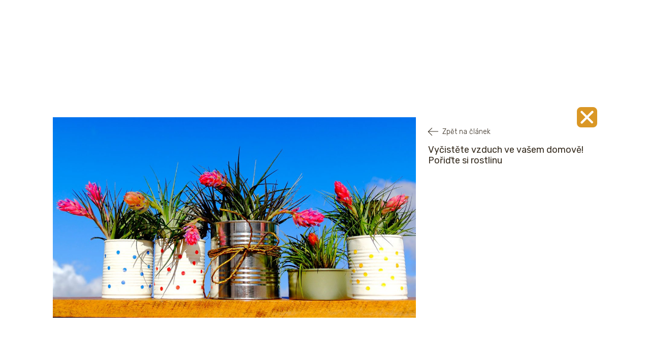

--- FILE ---
content_type: text/html; charset=utf-8
request_url: https://www.google.com/recaptcha/api2/aframe
body_size: 265
content:
<!DOCTYPE HTML><html><head><meta http-equiv="content-type" content="text/html; charset=UTF-8"></head><body><script nonce="UzutPoUKEI9bTiKSN_bfbg">/** Anti-fraud and anti-abuse applications only. See google.com/recaptcha */ try{var clients={'sodar':'https://pagead2.googlesyndication.com/pagead/sodar?'};window.addEventListener("message",function(a){try{if(a.source===window.parent){var b=JSON.parse(a.data);var c=clients[b['id']];if(c){var d=document.createElement('img');d.src=c+b['params']+'&rc='+(localStorage.getItem("rc::a")?sessionStorage.getItem("rc::b"):"");window.document.body.appendChild(d);sessionStorage.setItem("rc::e",parseInt(sessionStorage.getItem("rc::e")||0)+1);localStorage.setItem("rc::h",'1769750516623');}}}catch(b){}});window.parent.postMessage("_grecaptcha_ready", "*");}catch(b){}</script></body></html>

--- FILE ---
content_type: text/css
request_url: https://www.receptyprimanapadu.cz/wp-content/themes/rpn/assets/css/widget.css?v=28
body_size: 1457
content:
.atlas-background {background:url('../images/patern.png');height:400px;width:100%;position:absolute;bottom:0;z-index:-10;display:none;}
.atlas-bar {position:relative;z-index:1;width: calc(100% + 48px);text-align: center;font-size:36px;font-weight:400;line-height:42px;background:url('../images/patern.png');margin: 32px -24px 32px;color: var(--tree-house);padding:45px 0;}
.atlas-bar h2 {text-transform: uppercase;width: 100%;text-align: center;font-size:36px;font-weight:400;line-height:42px;margin: 0 0 20px;color:inherit;}
.atlas-bar p {display: block;width: 100%;text-align: center;font-size:16px;font-weight:400;line-height:20px;margin-top:0;color:inherit;margin-bottom:30px;}
.atlas-bar ul {list-style:none;display:flex;justify-content: center; padding: 0;margin:0;}
.atlas-bar ul li {display: inline-block;margin: 0 10px;width:328px;height:104px;background:#fff;}
.atlas-bar ul li a {text-decoration:none;}
.atlas-bar ul li a:hover span.image img{max-height:110%;max-width:110%;}
.atlas-bar ul li a span.image {width:104px;height:104px;position:relative;overflow:hidden;float:left;}
.atlas-bar ul li a span.image img{max-height:100%;max-width:100%;display:block;transition: all 0.3s ease;position:absolute;top:50%;left:50%;transform:translateY(-50%) translateX(-50%);}
.atlas-bar ul li a span.image+span {width: 50%;display: flex;flex-flow: column;height: 100%;align-items:center;justify-content:center;text-align:left;padding-left:25px;}
.atlas-bar ul li a span.image+span>span {display:inline-block;width:100%;text-align:left;}
.atlas-bar ul li a span {display:inline-block;color: var(--tree-house);font-size: 18px;font-weight: 400;line-height: 20px;}
.atlas-bar ul li a span>.counter {color: var(--star-dust);font-size: 14px;font-weight: 300;line-height: 20px;display:inline-block;}
.icon-arrow-right {display:inline-block;width:32px;height:16px;background:url("../images/arrow-right.svg");background-size:100% 16px;transition: all .3s ease;position:relative;}
.icon-arrow-right::before {content: '';display: block;width: 75%;height: 4px;background: var(--tree-house);position: absolute;top: 50%;transform: translateY(-50%);border-radius: 8px;}

/**
Category widget
 */
.category-title {position:relative;color: var(--tree-house);font-size: 24px;font-weight: 400;line-height: 30px;text-transform:uppercase;}
.category-title a{color:inherit;text-decoration:none;}
.category-title a>i{margin-left:16px;}
.category-title a:hover>i{width:54px;}
.category-title a:hover>i::before{width:70%;}
.category-title::before {position:absolute;top:-1px;left:0;display:block;width:32px;height:32px;background-color: var(--egg-sour);border-radius:100%;content:'';z-index:-1;}
.category-widget .category-posts ul {list-style:none;padding:0;margin:20px 0 40px;display:flex;flex-flow: column;}
.category-widget .category-posts ul li {height:136px;width:100%;}
.category-widget .category-posts ul li+li {margin-top:25px;}
.category-widget .category-posts ul li a {display:flex;width:100%;height:100%;text-decoration:none;flex-flow: row;justify-content:left;align-items:center;}
.category-widget .category-posts ul li span.image {display:block;width: 200px;height: 100%;position:relative;overflow:hidden}
.category-widget .category-posts ul li span.image img {max-height: 100%;max-width: 100%;display: block;transform:translateY(-50%) translateX(-50%);position:absolute;top:50%;left:50%;transition: all .3s ease;}
.category-widget .category-posts ul li a:hover span.image img {max-height: 110%;max-width: 110%;}
.category-widget .category-posts ul li span.title {display:block;width: calc(100% - 290px);font-size: 18px;font-weight:400;line-height: 22px;color: var(--tree-house);padding-left: 25px;}

/**
video widget
 */

.video-background {background:url('../images/patern.png');height:400px;width:100%;position:absolute;bottom:0;z-index:-1;display:none;}
.video-bar {padding: 30px 0 30px;margin:32px -24px 42px;z-index:1;position:relative;background:url('../images/patern.png')}
.video-bar .video-title a {position:relative;display:block; font-size:24px;font-weight:400;line-height:30px;color:var(--tree-house);text-decoration:none;text-transform:uppercase;margin-bottom:30px;}
.video-bar .video-title a i{margin-left:16px;}
.video-bar .video-title a:hover>i{width:54px;}
.video-bar .video-title a:hover>i::before{width:70%;}
.video-bar .video-title a::before {position:absolute;top:0;left:0;display:block;width:32px;height:32px;background-color: var(--egg-sour);border-radius:100%;content:'';z-index:-1;}
.video-bar div.row+div.row {overflow-x: scroll;overflow-y: hidden;-webkit-overflow-scrolling: touch;scrollbar-width: none;}
.video-bar div.row+div.row ::-webkit-scrollbar {display: none;}
.video-bar ul {list-style:none;display:flex;justify-content: space-between; padding: 0;margin:0;}
.video-bar ul li {width:240px;display: inline-block;margin: 0;height:auto;background:transparent;}
.video-bar ul li a {text-decoration:none;}
.video-bar ul li a span.image {width:240px;height:160px;position:relative;overflow:hidden;float:left;margin-bottom:25px;}
.video-bar ul li a span.image::before {content:'';width:84px;height:84px;background:url('../images/icon-video.png') no-repeat center center transparent;position:absolute;top:50%;left:50%;transform:translateY(-50%) translateX(-50%);z-index:1;}
.video-bar ul li a span.image img{max-height:130%;max-width:130%;width:100%;height:auto;display:block;transition: all 0.3s ease;position:absolute;top:50%;left:50%;transform:translateY(-50%) translateX(-50%);}
.video-bar ul li a:hover span.image img{max-height:135%;max-width:135%;width:105%;}
.video-bar ul li a span.title {color:var(--tree-house);font-size:18px;font-weight:400;line-height:20px;display:inline-block;width:100%;text-align:left;display: -webkit-box;-webkit-line-clamp: 3;-webkit-box-orient: vertical;overflow: hidden;text-overflow: ellipsis;}
@media (max-width: 768px) {
    .atlas-background {display:none !important;}
    .video-background {display:none !important;}
    .atlas-bar {background: url('../images/patern.png');padding: 45px 24px;max-width: calc(100% + 24px);}
    .video-bar {padding:40px 0 40px 24px;background: url('../images/patern.png');margin: 32px -24px 42px 0;max-width: calc(100%);}
    .video-bar ul {width:1000px;}
    .category-widget .category-title {padding-left:24px;}
    .category-widget .category-title::before {left:17px;}
    .category-widget .category-posts ul li span.title {width: calc(100% - 210px);display: -webkit-box;-webkit-line-clamp: 4;-webkit-box-orient: vertical;overflow: hidden;}
    .wrap-content .atlas-bar {padding:0 0 11px;margin-bottom:30px;}
    .wrap-content .atlas-bar h2 {padding: 24px 24px 0;margin-bottom: 12px;}
    .wrap-content .atlas-bar p {padding:0 24px 8px;margin:0;}

}

--- FILE ---
content_type: application/javascript
request_url: https://cmp.inmobi.com/choice/-YyjHcCaprhaF/www.receptyprimanapadu.cz/choice.js?tag_version=V3
body_size: 1951
content:
'use strict';(function(){var cmpFile='noModule'in HTMLScriptElement.prototype?'cmp2.js':'cmp2-polyfilled.js';(function(){var cmpScriptElement=document.createElement('script');var firstScript=document.getElementsByTagName('script')[0];cmpScriptElement.async=true;cmpScriptElement.type='text/javascript';var cmpUrl;var tagUrl=document.currentScript.src;cmpUrl='https://cmp.inmobi.com/tcfv2/CMP_FILE?referer=www.receptyprimanapadu.cz'.replace('CMP_FILE',cmpFile);cmpScriptElement.src=cmpUrl;firstScript.parentNode.insertBefore(cmpScriptElement,firstScript);})();(function(){var css=""
+" .qc-cmp-button { "
+"   background-color: #da9725 !important; "
+"   border-color: #da9725 !important; "
+" } "
+" .qc-cmp-button:hover { "
+"   border-color: #da9725 !important; "
+" } "
+" .qc-cmp-alt-action, "
+" .qc-cmp-link { "
+"   color: #da9725 !important; "
+" } "
+" .qc-cmp-button.qc-cmp-secondary-button:hover { "
+"   background-color: #da9725 !important; "
+"   border-color: #da9725 !important; "
+" } "
+" .qc-cmp-button { "
+"   color: #ffffff !important; "
+" } "
+" .qc-cmp-button.qc-cmp-secondary-button:hover { "
+"   color: #ffffff !important; "
+" } "
+" .qc-cmp-button.qc-cmp-secondary-button { "
+"   color: #da9725 !important; "
+" } "
+" .qc-cmp-button.qc-cmp-secondary-button { "
+"   background-color: #eee !important; "
+"   border-color: transparent !important; "
+" } "
+" .qc-cmp-ui, "
+" .qc-cmp-ui .qc-cmp-title, "
+" .qc-cmp-ui .qc-cmp-table, "
+" .qc-cmp-ui .qc-cmp-messaging, "
+" .qc-cmp-ui .qc-cmp-sub-title, "
+" .qc-cmp-ui .qc-cmp-vendor-list, "
+" .qc-cmp-ui .qc-cmp-purpose-info, "
+" .qc-cmp-ui .qc-cmp-table-header, "
+" .qc-cmp-ui .qc-cmp-beta-messaging, "
+" .qc-cmp-ui .qc-cmp-main-messaging, "
+" .qc-cmp-ui .qc-cmp-vendor-list-title{ "
+"   color: #342a1d !important; "
+" } "
+" .qc-cmp-ui a, "
+" .qc-cmp-ui .qc-cmp-alt-action { "
+"   color: #a45b16 !important; "
+" } "
+""
+"";var stylesElement=document.createElement('style');var re=new RegExp('&quote;','g');css=css.replace(re,'"');stylesElement.type='text/css';if(stylesElement.styleSheet){stylesElement.styleSheet.cssText=css;}else{stylesElement.appendChild(document.createTextNode(css));}
var head=document.head||document.getElementsByTagName('head')[0];head.appendChild(stylesElement);})();var autoDetectedLanguage='en';var gvlVersion=3;function splitLang(lang){if(lang.includes('pt')&&lang.length>2){return lang.split('-')[0]+'-'+lang.split('-')[1].toLowerCase();}
return lang.length>2?lang.split('-')[0]:lang;};function isSupported(lang){var langs=['en','fr','de','it','es','da','nl','el','hu','pt','pt-br','pt-pt','ro','fi','pl','sk','sv','no','ru','bg','ca','cs','et','hr','lt','lv','mt','sl','tr','uk','zh','id','ko','ja','hi','vi','th','ms'];return langs.indexOf(lang)===-1?false:true;};if(gvlVersion===2&&isSupported(splitLang(document.documentElement.lang))){autoDetectedLanguage=splitLang(document.documentElement.lang);}else if(gvlVersion===3&&isSupported(document.documentElement.lang)){autoDetectedLanguage=document.documentElement.lang;}else if(isSupported(splitLang(navigator.language))){autoDetectedLanguage=splitLang(navigator.language);};var choiceMilliSeconds=(new Date).getTime();window.__tcfapi('init',2,function(){},{"coreConfig":{"siteUuid":"02eb2ed4-b70f-4cf1-9d16-5a7f9589b554","themeUuid":"a8ce2a82-745a-4d07-8a11-92f124635530","inmobiAccountId":"-YyjHcCaprhaF","privacyMode":["GDPR"],"gdprEncodingMode":"TCF_AND_GPP","gdprPrivacyLink":"www.receptyprimanapadu.cz/osobni-udaje/","consentLocations":["EEA"],"includeVendorsDisclosedSegment":false,"cmpVersion":"latest","hashCode":"X4G7Kp5WCAORcy010sJ0kQ","publisherCountryCode":"CZ","publisherName":"Receptyprimanapadu.cz","vendorPurposeIds":[1,2,3,4,5,6,7,8,9,10,11],"vendorFeaturesIds":[1,2,3],"vendorPurposeLegitimateInterestIds":[7,8,9,2,10,11],"vendorSpecialFeaturesIds":[1,2],"vendorSpecialPurposesIds":[1,2,3],"googleEnabled":true,"consentScope":"service","thirdPartyStorageType":"iframe","consentOnSafari":false,"displayUi":"inEU","defaultToggleValue":"off","initScreenRejectButtonShowing":true,"initScreenCloseButtonShowing":false,"softOptInEnabled":false,"showSummaryView":true,"persistentConsentLinkLocation":3,"displayPersistentConsentLink":false,"uiLayout":"banner","publisherLogo":"https://www.receptyprimanapadu.cz/wp-content/uploads/2018/05/Recepty_prima_napadu_logo-1.jpg?qc-size=215,90","vendorListUpdateFreq":30,"publisherPurposeIds":[],"initScreenBodyTextOption":1,"publisherConsentRestrictionIds":[],"publisherLIRestrictionIds":[],"stacks":[1,42],"lang_":"cs","gvlVersion":3,"totalVendors":939,"gbcConfig":{"enabled":true,"urlPassThrough":false,"adsDataRedaction":false,"locations":["EEA"],"applicablePurposes":[{"id":1,"defaultValue":"DENIED"},{"id":2,"defaultValue":"DENIED"},{"id":3,"defaultValue":"DENIED"},{"id":4,"defaultValue":"DENIED"},{"id":5,"defaultValue":"DENIED"},{"id":6,"defaultValue":"DENIED"},{"id":7,"defaultValue":"DENIED"}]},"legitimateInterestOptIn":true,"features":{"visitEvents":true},"translationUrls":{"common":"https://cmp.inmobi.com/tcfv2/translations/${language}.json","theme":"https://cmp.inmobi.com/custom-translations/-YyjHcCaprhaF/a8ce2a82-745a-4d07-8a11-92f124635530/${language}.json","all":"https://cmp.inmobi.com/consolidated-translations/-YyjHcCaprhaF/a8ce2a82-745a-4d07-8a11-92f124635530/${language}.json"},"gdprEnabledInUS":false},"premiumUiLabels":{"initScreenCustomLinks":[{"label":"Ochrana osobních údajů","link":"https://www.receptyprimanapadu.cz/osobni-udaje/"}]},"premiumProperties":{"googleWhitelist":[1]},"coreUiLabels":{"initScreenRejectButton":"Přijmout jen nezbytné","saveAndExitButton":"Uložit a zavřít","agreeButton":"Souhlasím"},"theme":{"uxPrimaryButtonTextColor":"#ffffff","uxPrimaryButtonColor":"#da9725","uxSecondaryButtonTextColor":"#da9725","uxLinkColor":"#a45b16","uxFontColor":"#342a1d"},"nonIabVendorsInfo":{"nonIabVendorList":[{"vendorId":4,"pCode":"-YyjHcCaprhaF","name":"JAGA Media s.r.o.","description":"Vydavatelství JAGA Media","privacyPolicyUrl":"https://www.asb-portal.cz/ochrana-osobnich-udaju","nonIabPurposeConsentIds":[],"nonIabPurposeLegitimateInterestIds":[],"active":null,"gvlVersion":3}]}});})();

--- FILE ---
content_type: image/svg+xml
request_url: https://www.receptyprimanapadu.cz/wp-content/themes/rpn/assets/images/close.svg
body_size: 82
content:
<svg xmlns="http://www.w3.org/2000/svg" width="31.227" height="31.226" viewBox="0 0 31.227 31.226">
    <g>
        <rect width="38.112" height="5" rx="2.5" transform="rotate(45 1.63 4.325)" style="fill:#342a1d"/>
        <rect data-name="border" width="39.16" height="5" rx="2.5" transform="rotate(-45 33.426 13.844)" style="fill:#342a1d"/>
    </g>
</svg>
